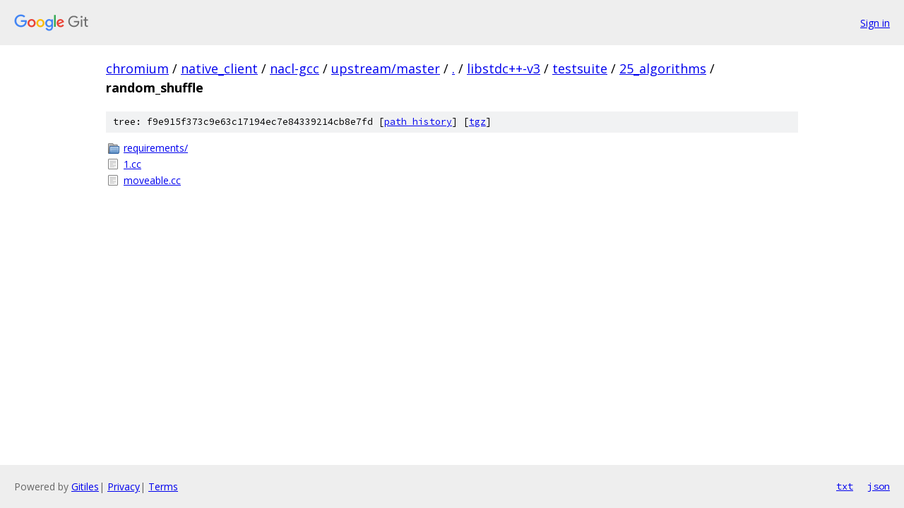

--- FILE ---
content_type: text/html; charset=utf-8
request_url: https://chromium.googlesource.com/native_client/nacl-gcc/+/upstream/master/libstdc++-v3/testsuite/25_algorithms/random_shuffle?autodive=0%2F%2F%2F%2F/
body_size: 829
content:
<!DOCTYPE html><html lang="en"><head><meta charset="utf-8"><meta name="viewport" content="width=device-width, initial-scale=1"><title>libstdc++-v3/testsuite/25_algorithms/random_shuffle - native_client/nacl-gcc - Git at Google</title><link rel="stylesheet" type="text/css" href="/+static/base.css"><!-- default customHeadTagPart --></head><body class="Site"><header class="Site-header"><div class="Header"><a class="Header-image" href="/"><img src="//www.gstatic.com/images/branding/lockups/2x/lockup_git_color_108x24dp.png" width="108" height="24" alt="Google Git"></a><div class="Header-menu"> <a class="Header-menuItem" href="https://accounts.google.com/AccountChooser?faa=1&amp;continue=https://chromium.googlesource.com/login/native_client/nacl-gcc/%2B/upstream/master/libstdc%2B%2B-v3/testsuite/25_algorithms/random_shuffle?autodive%3D0%252F%252F%252F%252F%252F">Sign in</a> </div></div></header><div class="Site-content"><div class="Container "><div class="Breadcrumbs"><a class="Breadcrumbs-crumb" href="/?format=HTML">chromium</a> / <a class="Breadcrumbs-crumb" href="/native_client/">native_client</a> / <a class="Breadcrumbs-crumb" href="/native_client/nacl-gcc/">nacl-gcc</a> / <a class="Breadcrumbs-crumb" href="/native_client/nacl-gcc/+/upstream/master">upstream/master</a> / <a class="Breadcrumbs-crumb" href="/native_client/nacl-gcc/+/upstream/master/?autodive=0%2F%2F%2F%2F%2F">.</a> / <a class="Breadcrumbs-crumb" href="/native_client/nacl-gcc/+/upstream/master/libstdc++-v3?autodive=0%2F%2F%2F%2F%2F">libstdc++-v3</a> / <a class="Breadcrumbs-crumb" href="/native_client/nacl-gcc/+/upstream/master/libstdc++-v3/testsuite?autodive=0%2F%2F%2F%2F%2F">testsuite</a> / <a class="Breadcrumbs-crumb" href="/native_client/nacl-gcc/+/upstream/master/libstdc++-v3/testsuite/25_algorithms?autodive=0%2F%2F%2F%2F%2F">25_algorithms</a> / <span class="Breadcrumbs-crumb">random_shuffle</span></div><div class="TreeDetail"><div class="u-sha1 u-monospace TreeDetail-sha1">tree: f9e915f373c9e63c17194ec7e84339214cb8e7fd [<a href="/native_client/nacl-gcc/+log/upstream/master/libstdc++-v3/testsuite/25_algorithms/random_shuffle">path history</a>] <span>[<a href="/native_client/nacl-gcc/+archive/upstream/master/libstdc++-v3/testsuite/25_algorithms/random_shuffle.tar.gz">tgz</a>]</span></div><ol class="FileList"><li class="FileList-item FileList-item--gitTree" title="Tree - requirements/"><a class="FileList-itemLink" href="/native_client/nacl-gcc/+/upstream/master/libstdc++-v3/testsuite/25_algorithms/random_shuffle/requirements?autodive=0%2F%2F%2F%2F%2F/">requirements/</a></li><li class="FileList-item FileList-item--regularFile" title="Regular file - 1.cc"><a class="FileList-itemLink" href="/native_client/nacl-gcc/+/upstream/master/libstdc++-v3/testsuite/25_algorithms/random_shuffle/1.cc?autodive=0%2F%2F%2F%2F%2F">1.cc</a></li><li class="FileList-item FileList-item--regularFile" title="Regular file - moveable.cc"><a class="FileList-itemLink" href="/native_client/nacl-gcc/+/upstream/master/libstdc++-v3/testsuite/25_algorithms/random_shuffle/moveable.cc?autodive=0%2F%2F%2F%2F%2F">moveable.cc</a></li></ol></div></div> <!-- Container --></div> <!-- Site-content --><footer class="Site-footer"><div class="Footer"><span class="Footer-poweredBy">Powered by <a href="https://gerrit.googlesource.com/gitiles/">Gitiles</a>| <a href="https://policies.google.com/privacy">Privacy</a>| <a href="https://policies.google.com/terms">Terms</a></span><span class="Footer-formats"><a class="u-monospace Footer-formatsItem" href="?format=TEXT">txt</a> <a class="u-monospace Footer-formatsItem" href="?format=JSON">json</a></span></div></footer></body></html>